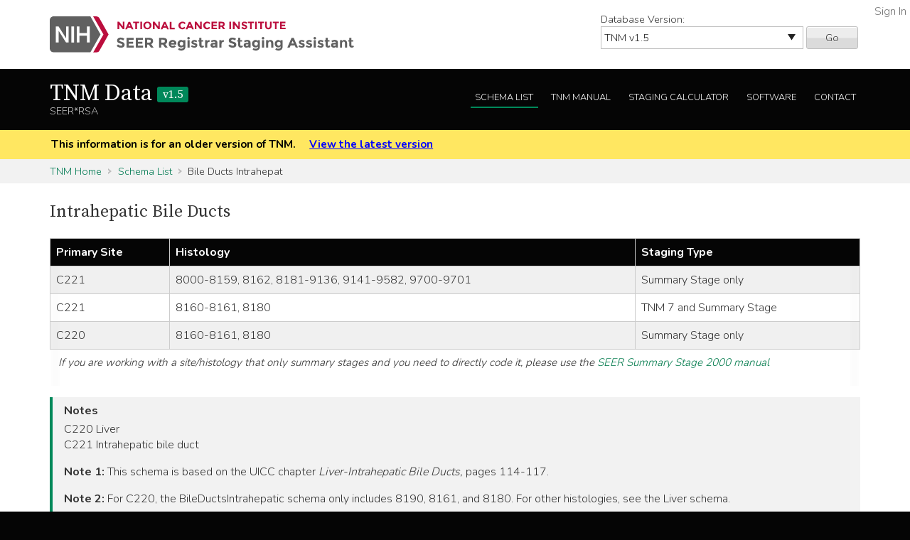

--- FILE ---
content_type: text/html; charset=utf-8
request_url: https://staging.seer.cancer.gov/tnm/schema/1.5/bile_ducts_intrahepat/?breadcrumbs=(~schema_list~),(~view_schema~,~bile_ducts_intrahepat~),(~view_naaccr_item~,~950~)
body_size: 80954
content:



<!DOCTYPE html>
<html lang="en">
<head>
    <script src="//assets.adobedtm.com/f1bfa9f7170c81b1a9a9ecdcc6c5215ee0b03c84/satelliteLib-4b219b82c4737db0e1797b6c511cf10c802c95cb.js"></script>  <!-- for DAP -->
    <meta charset="utf-8" />
    <meta http-equiv="X-UA-Compatible" content="IE=edge">
    <meta name="viewport" content="width=device-width, initial-scale=1" />
    <meta name="description" content="Your site description." />
    <link rel="shortcut icon" href="/static/rsa/seer_favicon.ico" type="image/x-icon">
    <title>Intrahepatic Bile Ducts | TNM Data SEER*RSA</title>

    <!-- put common css here -->
    <link href='https://fonts.googleapis.com/css?family=Nunito:300' rel='stylesheet' type='text/css'>
    <link href='https://fonts.googleapis.com/css?family=Nunito:700' rel='stylesheet' type='text/css'>
    <link href='https://fonts.googleapis.com/css?family=Source+Serif+Pro' rel='stylesheet' type='text/css'>
    <link rel="stylesheet" href="/static/rsa/font-awesome-4.1.0/css/font-awesome.min.css">
    <link rel="stylesheet" href="/static/rsa/css/responsive.css" />
    <link rel="stylesheet" href="/static/rsa/css/styles.css" />
    <style>
    .login-link a {
        position:absolute; right:5px; top:5px; color:#767676;
    }
    </style>
    

</head>
<body class="tnm list">
    <div role="banner">
        <a id="skip" href="#content" class="noprint">Skip to Main Content</a>
        <!-- NCI BANNER -->
        <div id="nciBanner">
            <div class="container">
                
                <div class="row">
                    <div class="col-m-8">
                
                        <a class="nciLogo" href="/" title="Go to SEER*RSA Home">
                            <!--[if gt IE 8]><!-->
                                <img src="/static/rsa/img/seer-rsa.svg" alt="SEER*RSA Home" />
                            <!--<![endif]-->
                            <!--[if lte IE 8]>
                                <img class="ie-logo-desk" src="/static/rsa/img/seer-rsa-desktop.png" alt="National Cancer Institute - SEER">
                                <img class="ie-logo-tab" src="/static/rsa/img/seer-rsa-tablet.png" alt="National Cancer Institute - SEER">
                                <img class="ie-logo-mob" src="/static/rsa/img/seer-rsa-mobile.png" alt="National Cancer Institute - SEER">
                            <![endif]-->
                        </a>
                
                    </div>
                
                
                    <div class="col-m-4 noprint">
                        <form class="version">
                            <label for="versionSel">Database Version:</label>
                            <select id="versionSel" aria-label="Database Version" name="version">
                                
                                    
                                    <option  value="/cs/home/02.05.50/">
                                        
                                        
                                            CS
                                        
                                        v02.05.50 
                                        
                                    </option>
                                    }
                                    
                                }
                                }
                                
                                    
                                    <option  value="/eod_public/home/1.0/">
                                        
                                        
                                            EOD_PUBLIC
                                        
                                        v1.0 
                                        
                                    </option>
                                    }
                                    
                                }
                                }
                                
                                    
                                    <option  value="/eod_public/home/1.1/">
                                        
                                        
                                            EOD_PUBLIC
                                        
                                        v1.1 
                                        
                                    </option>
                                    }
                                    
                                }
                                }
                                
                                    
                                    <option  value="/eod_public/home/1.2/">
                                        
                                        
                                            EOD_PUBLIC
                                        
                                        v1.2 
                                        
                                    </option>
                                    }
                                    
                                }
                                }
                                
                                    
                                    <option  value="/eod_public/home/1.3/">
                                        
                                        
                                            EOD_PUBLIC
                                        
                                        v1.3 
                                        
                                    </option>
                                    }
                                    
                                }
                                }
                                
                                    
                                    <option  value="/eod_public/home/1.4/">
                                        
                                        
                                            EOD_PUBLIC
                                        
                                        v1.4 
                                        
                                    </option>
                                    }
                                    
                                }
                                }
                                
                                    
                                    <option  value="/eod_public/home/1.5/">
                                        
                                        
                                            EOD_PUBLIC
                                        
                                        v1.5 
                                        
                                    </option>
                                    }
                                    
                                }
                                }
                                
                                    
                                    <option  value="/eod_public/home/1.6/">
                                        
                                        
                                            EOD_PUBLIC
                                        
                                        v1.6 
                                        
                                    </option>
                                    }
                                    
                                }
                                }
                                
                                    
                                    <option  value="/eod_public/home/1.7/">
                                        
                                        
                                            EOD_PUBLIC
                                        
                                        v1.7 
                                        
                                    </option>
                                    }
                                    
                                }
                                }
                                
                                    
                                    <option  value="/eod_public/home/2.0/">
                                        
                                        
                                            EOD_PUBLIC
                                        
                                        v2.0 
                                        
                                    </option>
                                    }
                                    
                                }
                                }
                                
                                    
                                    <option  value="/eod_public/home/2.1/">
                                        
                                        
                                            EOD_PUBLIC
                                        
                                        v2.1 (NAACCR 2022) 
                                        
                                    </option>
                                    }
                                    
                                }
                                }
                                
                                    
                                    <option  value="/eod_public/home/3.0/">
                                        
                                        
                                            EOD_PUBLIC
                                        
                                        v3.0 (NAACCR 2023) 
                                        
                                    </option>
                                    }
                                    
                                }
                                }
                                
                                    
                                    <option  value="/eod_public/home/3.1/">
                                        
                                        
                                            EOD_PUBLIC
                                        
                                        v3.1 (NAACCR 2024) 
                                        
                                    </option>
                                    }
                                    
                                }
                                }
                                
                                    
                                    <option  value="/eod_public/home/3.2/">
                                        
                                        
                                            EOD_PUBLIC
                                        
                                        v3.2 (NAACCR 2025) 
                                        
                                    </option>
                                    }
                                    
                                }
                                }
                                
                                    
                                    <option  value="/eod_public/home/3.3/">
                                        
                                        
                                            EOD_PUBLIC
                                        
                                        v3.3 (NAACCR 2026) 
                                        
                                    </option>
                                    }
                                    
                                }
                                }
                                
                                    
                                    <option  value="/pediatric/home/1.0/">
                                        
                                        
                                            PEDIATRIC
                                        
                                        v1.0 
                                        
                                    </option>
                                    }
                                    
                                }
                                }
                                
                                    
                                    <option  value="/pediatric/home/1.1/">
                                        
                                        
                                            PEDIATRIC
                                        
                                        v1.1 
                                        
                                    </option>
                                    }
                                    
                                }
                                }
                                
                                    
                                    <option  value="/pediatric/home/1.2/">
                                        
                                        
                                            PEDIATRIC
                                        
                                        v1.2 (NAACCR 2025) 
                                        
                                    </option>
                                    }
                                    
                                }
                                }
                                
                                    
                                    <option  value="/pediatric/home/1.3/">
                                        
                                        
                                            PEDIATRIC
                                        
                                        v1.3 (NAACCR 2026) 
                                        
                                    </option>
                                    }
                                    
                                }
                                }
                                
                                    
                                    <option  value="/tnm/home/1.0/">
                                        
                                        
                                            TNM
                                        
                                        v1.0 
                                        
                                    </option>
                                    }
                                    
                                }
                                }
                                
                                    
                                    <option  value="/tnm/home/1.1/">
                                        
                                        
                                            TNM
                                        
                                        v1.1 
                                        
                                    </option>
                                    }
                                    
                                }
                                }
                                
                                    
                                    <option  value="/tnm/home/1.2/">
                                        
                                        
                                            TNM
                                        
                                        v1.2 
                                        
                                    </option>
                                    }
                                    
                                }
                                }
                                
                                    
                                    <option  value="/tnm/home/1.3/">
                                        
                                        
                                            TNM
                                        
                                        v1.3 
                                        
                                    </option>
                                    }
                                    
                                }
                                }
                                
                                    
                                    <option  value="/tnm/home/1.4/">
                                        
                                        
                                            TNM
                                        
                                        v1.4 
                                        
                                    </option>
                                    }
                                    
                                }
                                }
                                
                                    
                                    <option selected="selected" value="/tnm/home/1.5/">
                                        
                                        
                                            TNM
                                        
                                        v1.5 
                                        
                                    </option>
                                    }
                                    
                                }
                                }
                                
                                    
                                    <option  value="/tnm/home/1.6/">
                                        
                                        
                                            TNM
                                        
                                        v1.6 
                                        
                                    </option>
                                    }
                                    
                                }
                                }
                                
                                    
                                    <option  value="/tnm/home/1.7/">
                                        
                                        
                                            TNM
                                        
                                        v1.7 
                                        
                                    </option>
                                    }
                                    
                                }
                                }
                                
                                    
                                    <option  value="/tnm/home/1.8/">
                                        
                                        
                                            TNM
                                        
                                        v1.8 
                                        
                                    </option>
                                    }
                                    
                                }
                                }
                                
                                    
                                    <option  value="/tnm/home/1.9/">
                                        
                                        
                                            TNM
                                        
                                        v1.9 
                                        
                                    </option>
                                    }
                                    
                                }
                                }
                                
                                    
                                    <option  value="/tnm/home/2.0/">
                                        
                                        
                                            TNM
                                        
                                        v2.0 
                                        
                                    </option>
                                    }
                                    
                                }
                                }
                                
                                    
                                    <option  value="/toronto/home/0.5/">
                                        
                                        
                                            TORONTO (now PEDIATRIC)
                                        
                                        v0.5 
                                        
                                    </option>
                                    }
                                    
                                }
                                }
                                
                            </select>
                            <button type="submit" value="Go">Go</button>
                        </form>
                    </div>
                
                </div>
            </div>
            
                <span class="login-link"><a href="/login/">Sign In</a></span>
            
        </div>

        
        <div class="header">
            <div class="container">
                <div class="row">
                    <div class="col-m-5">
                        <h1><a href="/tnm/home/1.5/" title="Return to TNM Home">TNM Data <span>v1.5</span> </a></h1>
                        <span class="subTitle">SEER*RSA</span>
                    </div>
                    <div role="navigation" class="col-m-7 noprint">
                        <ul class="main-nav">
                            <!--
                            <li><a class="" href="">About TNM</a></li>
                            -->
                            <li><a class="list" href="/tnm/list/1.5/">Schema List</a></li>
                            
                            
                            
                                <li><a class="manual" href="http://seer.cancer.gov/manuals/2016/SPCSM_2016_SectionV.pdf">TNM Manual</a></li>
                            
                            <li><a class="calc" href="/tnm/stage/1.5/">Staging Calculator</a></li>
                            <li><a href="/tnm/software/1.5/">Software</a></li>
                            <li><a href="/tnm/contact/1.5/">Contact</a></li>
                        </ul>
                    </div>
                </div>
            </div>
        </div>
        
    </div>

    
    <div id="jumpBack" class="mobileLink noprint" tabindex="-1">
        <div class="container">
            <a href="#mobileJump">Main Menu</a>
        </div>
    </div>

    
    
        <div class="alertBlock old-version">
            <div class="container">
                
                    This information is for an older version of TNM.
                
                <a style="padding-left: 1em;" href="/tnm/home/latest/">View the latest version</a>
            </div>
        </div>
    

    
    <div class="section-gray breadcrumbs">
        <div class="container">
            <a href="/tnm/home/1.5/">TNM Home</a>
            
                
                    <a href="/tnm/list/1.5/">Schema List</a>
                
            
                
                    Bile Ducts Intrahepat
                
            
        </div>
    </div>
    

    <div id="content" role="main" tabindex="-1">
        
<div class="section-white">
    
    <div class="container">
        <h2>Intrahepatic Bile Ducts </h2>
        
        
        <div class="widetable">
            
                
<table class="table-striped">
    
        
<thead>
    <tr>
        
            <th>Primary Site</th>
        
            <th>Histology</th>
        
            <th>Staging Type</th>
        
    </tr>
</thead>
    
    
        


<tbody>
    
    <tr>
        
            
                <td>C221</td>
            
        
            
                <td>8000-8159, 8162, 8181-9136, 9141-9582, 9700-9701</td>
            
        
            
                
                    
                        <td>Summary Stage only</td>
                    
                
            
        
    </tr>
    
    <tr>
        
            
                <td>C221</td>
            
        
            
                <td>8160-8161, 8180</td>
            
        
            
                
                    
                        <td>TNM 7 and Summary Stage</td>
                    
                
            
        
    </tr>
    
    <tr>
        
            
                <td>C220</td>
            
        
            
                <td>8160-8161, 8180</td>
            
        
            
                
                    
                        <td>Summary Stage only</td>
                    
                
            
        
    </tr>
    
</tbody>
    
</table>

            
            
                <p class="alertBlock table-note">
                    If you are working with a site/histology that only summary stages and you need to directly code it, please use the <a href=" http://seer.cancer.gov/tools/ssm/">SEER Summary Stage 2000 manual</a>
                </p>
            
        </div>
        
        
        
        <div class="genericBlock">
            <h3>Notes</h3>
            <span class="markdown-formatted">C220 Liver
C221  Intrahepatic bile duct

**Note 1:** This schema is based on the UICC chapter *Liver-Intrahepatic Bile Ducts,* pages 114-117.

**Note 2:** For C220, the BileDuctsIntrahepatic schema only includes 8190, 8161, and 8180. For other histologies, see the Liver schema. 

**Note 3:** For C221, the BileDuctsIntraHepat schema only includes M-8000-8162, 8180-9136, 9141-9582, and 9700-9701.  For hepatocellular carcinoma, M-8170-8175, see the Liver schema.

**Note 4:** In addition to directly assigning TNM, Summary Stage 2000 (SS2000) must be captured.  If directly assigning SS2000, use the *Liver and Intrahepatic Bile Ducts* chapter on page 108 of the [SS2000 on-line manual](http://seer.cancer.gov/tools/ssm/SSSM2000-122012.pdf#page=108).</span>
        </div>
        

        <div class="tab-interface">
            <ul class="tab-controls">
                <li><a href="#section1">Data Items</a></li>
                
                <li><a href="#section2">Staging Methods</a></li>
                <li><a href="#section3">Outputs</a></li>
            </ul>
            <div id="section1">
                
                    <h3>Main Data Items</h3>
                    <div class="widetable">
                        



<table class="table-striped">
    <thead>
        <tr>
            <th>Name</th>
            <th>Default Value</th>
            <th>Used in Derivation</th>
            <th>NAACCR Item</th>
            
            <th>Required By</th>
            
            <th>Metadata</th>
        </tr>
    </thead>
    <tbody>
    
        <tr>
            <td><a id="clin_t" href="/tnm/input/1.5/bile_ducts_intrahepat/clin_t/?breadcrumbs=(~schema_list~),(~view_schema~,~bile_ducts_intrahepat~)">Clinical T</a></td>
            
                <td></td>
            
            <td>Yes</td>
            
                <td>
                    <a href="/naaccr/item/tnm/1.5/940/?breadcrumbs=(~schema_list~),(~view_schema~,~bile_ducts_intrahepat~)">NAACCR #940</a>
                    
                </td>
            
            
                <td></td>
            
            <td><span style="opacity: 0.7">None</span></td>
        </tr>
    
        <tr>
            <td><a id="clin_n" href="/tnm/input/1.5/bile_ducts_intrahepat/clin_n/?breadcrumbs=(~schema_list~),(~view_schema~,~bile_ducts_intrahepat~)">Clinical N</a></td>
            
                <td></td>
            
            <td>Yes</td>
            
                <td>
                    <a href="/naaccr/item/tnm/1.5/950/?breadcrumbs=(~schema_list~),(~view_schema~,~bile_ducts_intrahepat~)">NAACCR #950</a>
                    
                </td>
            
            
                <td></td>
            
            <td><span style="opacity: 0.7">None</span></td>
        </tr>
    
        <tr>
            <td><a id="clin_m" href="/tnm/input/1.5/bile_ducts_intrahepat/clin_m/?breadcrumbs=(~schema_list~),(~view_schema~,~bile_ducts_intrahepat~)">Clinical M</a></td>
            
                <td></td>
            
            <td>Yes</td>
            
                <td>
                    <a href="/naaccr/item/tnm/1.5/960/?breadcrumbs=(~schema_list~),(~view_schema~,~bile_ducts_intrahepat~)">NAACCR #960</a>
                    
                </td>
            
            
                <td></td>
            
            <td><span style="opacity: 0.7">None</span></td>
        </tr>
    
        <tr>
            <td><a id="clin_stage_group_direct" href="/tnm/input/1.5/bile_ducts_intrahepat/clin_stage_group_direct/?breadcrumbs=(~schema_list~),(~view_schema~,~bile_ducts_intrahepat~)">TNM Clin Stage Group</a></td>
            
                <td>99</td>
            
            <td>Yes</td>
            
                <td>
                    <a href="/naaccr/item/tnm/1.5/970/?breadcrumbs=(~schema_list~),(~view_schema~,~bile_ducts_intrahepat~)">NAACCR #970</a>
                    
                </td>
            
            
                <td></td>
            
            <td><span style="opacity: 0.7">None</span></td>
        </tr>
    
        <tr>
            <td><a id="path_t" href="/tnm/input/1.5/bile_ducts_intrahepat/path_t/?breadcrumbs=(~schema_list~),(~view_schema~,~bile_ducts_intrahepat~)">Pathologic T</a></td>
            
                <td></td>
            
            <td>Yes</td>
            
                <td>
                    <a href="/naaccr/item/tnm/1.5/880/?breadcrumbs=(~schema_list~),(~view_schema~,~bile_ducts_intrahepat~)">NAACCR #880</a>
                    
                </td>
            
            
                <td></td>
            
            <td><span style="opacity: 0.7">None</span></td>
        </tr>
    
        <tr>
            <td><a id="path_n" href="/tnm/input/1.5/bile_ducts_intrahepat/path_n/?breadcrumbs=(~schema_list~),(~view_schema~,~bile_ducts_intrahepat~)">Pathologic N</a></td>
            
                <td></td>
            
            <td>Yes</td>
            
                <td>
                    <a href="/naaccr/item/tnm/1.5/890/?breadcrumbs=(~schema_list~),(~view_schema~,~bile_ducts_intrahepat~)">NAACCR #890</a>
                    
                </td>
            
            
                <td></td>
            
            <td><span style="opacity: 0.7">None</span></td>
        </tr>
    
        <tr>
            <td><a id="path_m" href="/tnm/input/1.5/bile_ducts_intrahepat/path_m/?breadcrumbs=(~schema_list~),(~view_schema~,~bile_ducts_intrahepat~)">Pathologic M</a></td>
            
                <td></td>
            
            <td>Yes</td>
            
                <td>
                    <a href="/naaccr/item/tnm/1.5/900/?breadcrumbs=(~schema_list~),(~view_schema~,~bile_ducts_intrahepat~)">NAACCR #900</a>
                    
                </td>
            
            
                <td></td>
            
            <td><span style="opacity: 0.7">None</span></td>
        </tr>
    
        <tr>
            <td><a id="path_stage_group_direct" href="/tnm/input/1.5/bile_ducts_intrahepat/path_stage_group_direct/?breadcrumbs=(~schema_list~),(~view_schema~,~bile_ducts_intrahepat~)">TNM Path Stage Group</a></td>
            
                <td>99</td>
            
            <td>Yes</td>
            
                <td>
                    <a href="/naaccr/item/tnm/1.5/910/?breadcrumbs=(~schema_list~),(~view_schema~,~bile_ducts_intrahepat~)">NAACCR #910</a>
                    
                </td>
            
            
                <td></td>
            
            <td><span style="opacity: 0.7">None</span></td>
        </tr>
    
        <tr>
            <td><a id="ssf1" href="/tnm/input/1.5/bile_ducts_intrahepat/ssf1/?breadcrumbs=(~schema_list~),(~view_schema~,~bile_ducts_intrahepat~)">SSF1: Alpha Fetoprotein (AFP) Interpretation</a></td>
            
                <td>999</td>
            
            <td>No</td>
            
                <td>
                    <a href="/naaccr/item/tnm/1.5/2880/?breadcrumbs=(~schema_list~),(~view_schema~,~bile_ducts_intrahepat~)">NAACCR #2880</a>
                    
                </td>
            
            
                <td>CCCR/Canada<br/>COC<br/>SEER</td>
            
            <td><span style="opacity: 0.7">None</span></td>
        </tr>
    
        <tr>
            <td><a id="ssf2" href="/tnm/input/1.5/bile_ducts_intrahepat/ssf2/?breadcrumbs=(~schema_list~),(~view_schema~,~bile_ducts_intrahepat~)">SSF2: Fibrosis Score</a></td>
            
                <td>988</td>
            
            <td>No</td>
            
                <td>
                    <a href="/naaccr/item/tnm/1.5/2890/?breadcrumbs=(~schema_list~),(~view_schema~,~bile_ducts_intrahepat~)">NAACCR #2890</a>
                    
                </td>
            
            
                <td>CCCR/Canada<br/>COC</td>
            
            <td><span style="opacity: 0.7">None</span></td>
        </tr>
    
        <tr>
            <td><a id="ssf3" href="/tnm/input/1.5/bile_ducts_intrahepat/ssf3/?breadcrumbs=(~schema_list~),(~view_schema~,~bile_ducts_intrahepat~)">SSF3: Alpha Fetoprotein (AFP) Lab Value</a></td>
            
                <td>988</td>
            
            <td>No</td>
            
                <td>
                    <a href="/naaccr/item/tnm/1.5/2900/?breadcrumbs=(~schema_list~),(~view_schema~,~bile_ducts_intrahepat~)">NAACCR #2900</a>
                    
                </td>
            
            
                <td><span style="opacity: 0.7">None</span></td>
            
            <td><span style="opacity: 0.7">None</span></td>
        </tr>
    
        <tr>
            <td><a id="ssf11" href="/tnm/input/1.5/bile_ducts_intrahepat/ssf11/?breadcrumbs=(~schema_list~),(~view_schema~,~bile_ducts_intrahepat~)">SSF11: Primary Sclerosing Cholangitis (PSC)</a></td>
            
                <td>988</td>
            
            <td>No</td>
            
                <td>
                    <a href="/naaccr/item/tnm/1.5/2865/?breadcrumbs=(~schema_list~),(~view_schema~,~bile_ducts_intrahepat~)">NAACCR #2865</a>
                    
                </td>
            
            
                <td>CCCR/Canada<br/>COC</td>
            
            <td><span style="opacity: 0.7">None</span></td>
        </tr>
    
        <tr>
            <td><a id="ssf12" href="/tnm/input/1.5/bile_ducts_intrahepat/ssf12/?breadcrumbs=(~schema_list~),(~view_schema~,~bile_ducts_intrahepat~)">SSF12: Carbohydrate Antigen 19-9 (CA 19-9) Lab Value</a></td>
            
                <td>988</td>
            
            <td>No</td>
            
                <td>
                    <a href="/naaccr/item/tnm/1.5/2866/?breadcrumbs=(~schema_list~),(~view_schema~,~bile_ducts_intrahepat~)">NAACCR #2866</a>
                    
                </td>
            
            
                <td><span style="opacity: 0.7">None</span></td>
            
            <td><span style="opacity: 0.7">None</span></td>
        </tr>
    
    </tbody>
</table>
                    </div>
                
                
                    <h3>Additional Data Items</h3>
                    <div class="widetable">
                        



<table class="table-striped">
    <thead>
        <tr>
            <th>Name</th>
            <th>Default Value</th>
            <th>Used in Derivation</th>
            <th>NAACCR Item</th>
            
            <th>Required By</th>
            
            <th>Metadata</th>
        </tr>
    </thead>
    <tbody>
    
        <tr>
            <td><a id="year_dx" href="/tnm/input/1.5/bile_ducts_intrahepat/year_dx/?breadcrumbs=(~schema_list~),(~view_schema~,~bile_ducts_intrahepat~)">Year of Diagnosis</a></td>
            
                <td></td>
            
            <td>No</td>
            
                <td>
                    <a href="/naaccr/item/tnm/1.5/390/?breadcrumbs=(~schema_list~),(~view_schema~,~bile_ducts_intrahepat~)">NAACCR #390</a>
                    
                </td>
            
            
                <td></td>
            
            <td><span style="opacity: 0.7">None</span></td>
        </tr>
    
        <tr>
            <td><a id="site" href="/tnm/input/1.5/bile_ducts_intrahepat/site/?breadcrumbs=(~schema_list~),(~view_schema~,~bile_ducts_intrahepat~)">Primary Site</a></td>
            
                <td></td>
            
            <td>Yes</td>
            
                <td>
                    <a href="/naaccr/item/tnm/1.5/400/?breadcrumbs=(~schema_list~),(~view_schema~,~bile_ducts_intrahepat~)">NAACCR #400</a>
                    
                </td>
            
            
                <td></td>
            
            <td><span style="opacity: 0.7">None</span></td>
        </tr>
    
        <tr>
            <td><a id="hist" href="/tnm/input/1.5/bile_ducts_intrahepat/hist/?breadcrumbs=(~schema_list~),(~view_schema~,~bile_ducts_intrahepat~)">Histology</a></td>
            
                <td></td>
            
            <td>Yes</td>
            
                <td>
                    <a href="/naaccr/item/tnm/1.5/522/?breadcrumbs=(~schema_list~),(~view_schema~,~bile_ducts_intrahepat~)">NAACCR #522</a>
                    
                </td>
            
            
                <td></td>
            
            <td><span style="opacity: 0.7">None</span></td>
        </tr>
    
        <tr>
            <td><a id="behavior" href="/tnm/input/1.5/bile_ducts_intrahepat/behavior/?breadcrumbs=(~schema_list~),(~view_schema~,~bile_ducts_intrahepat~)">Behavior</a></td>
            
                <td></td>
            
            <td>Yes</td>
            
                <td>
                    <a href="/naaccr/item/tnm/1.5/523/?breadcrumbs=(~schema_list~),(~view_schema~,~bile_ducts_intrahepat~)">NAACCR #523</a>
                    
                </td>
            
            
                <td></td>
            
            <td><span style="opacity: 0.7">None</span></td>
        </tr>
    
        <tr>
            <td><a id="systemic_surg_seq" href="/tnm/input/1.5/bile_ducts_intrahepat/systemic_surg_seq/?breadcrumbs=(~schema_list~),(~view_schema~,~bile_ducts_intrahepat~)">RX Summ Systemic/Surgery Sequence</a></td>
            
                <td></td>
            
            <td>Yes</td>
            
                <td>
                    <a href="/naaccr/item/tnm/1.5/1639/?breadcrumbs=(~schema_list~),(~view_schema~,~bile_ducts_intrahepat~)">NAACCR #1639</a>
                    
                </td>
            
            
                <td></td>
            
            <td><span style="opacity: 0.7">None</span></td>
        </tr>
    
        <tr>
            <td><a id="radiation_surg_seq" href="/tnm/input/1.5/bile_ducts_intrahepat/radiation_surg_seq/?breadcrumbs=(~schema_list~),(~view_schema~,~bile_ducts_intrahepat~)">RX Summ Surgery/Radiation Sequence</a></td>
            
                <td></td>
            
            <td>Yes</td>
            
                <td>
                    <a href="/naaccr/item/tnm/1.5/1380/?breadcrumbs=(~schema_list~),(~view_schema~,~bile_ducts_intrahepat~)">NAACCR #1380</a>
                    
                </td>
            
            
                <td></td>
            
            <td><span style="opacity: 0.7">None</span></td>
        </tr>
    
        <tr>
            <td><a id="nodes_pos" href="/tnm/input/1.5/bile_ducts_intrahepat/nodes_pos/?breadcrumbs=(~schema_list~),(~view_schema~,~bile_ducts_intrahepat~)">Regional Nodes Positive</a></td>
            
                <td></td>
            
            <td>Yes</td>
            
                <td>
                    <a href="/naaccr/item/tnm/1.5/820/?breadcrumbs=(~schema_list~),(~view_schema~,~bile_ducts_intrahepat~)">NAACCR #820</a>
                    
                </td>
            
            
                <td></td>
            
            <td><span style="opacity: 0.7">None</span></td>
        </tr>
    
    </tbody>
</table>
                    </div>
                
            </div>
            <div id="section4">
                <h3>Initial Context</h3>
                <div class="row clearfix">
                    
                </div>
            </div>
            <div id="section2">
                <h3>Staging Methods</h3>
                <span class="toggleControls"><a id="expandAll" href="">Expand All</a> | <a id="collapseAll" href="">Collapse All</a></span>
                <div class="collapsible">
                    
                        
                            



<div id="tnm7_stage" class="algorithm-container">
    <h4><span>TNM 7 Stage</span></h4>
    <div class="expander-content">
        
            <div class="hist">
                
                    
                    



    <h3 class="inclusion-type">Inclusion Table</h3>


<table class="table-striped">
    
        
<thead>
    <tr>
        
            <th>Primary Site</th>
        
            <th>Histology</th>
        
    </tr>
</thead>
    
    
        


<tbody>
    
    <tr>
        
            
                <td>C221</td>
            
        
            
                <td>8160</td>
            
        
    </tr>
    
    <tr>
        
            
                <td>C221</td>
            
        
            
                <td>8161</td>
            
        
    </tr>
    
    <tr>
        
            
                <td>C221</td>
            
        
            
                <td>8180</td>
            
        
    </tr>
    
</tbody>
    
</table>








                
            </div>
        
        
        <p class="startFlow">Start</p>
        
            
                

<div class="additional-context clearfix">
<div class="internal-heading">Additional Context</div>

    



<div class="context-entry pull-left">Pathologic Stage Group = 90</div>

    



<div class="context-entry pull-left">Clinical Stage Group = 90</div>

</div>

            
            
                <p class="nextFlow"><span>Next Step</span></p>
            
        
        
            
            



<ol class="flowList">
    <li><span>
        
            <div>
                <a data-key="clin_t" class="input-link" href="#">Clinical T</a>
            </div>
        
    </span></li>
    <li><span>
        <a href="/tnm/table/1.5/parse_t_2177/?t=Clinical T&amp;root_t=tmp_clin_t&amp;t_prefix=clin_t_prefix&amp;breadcrumbs=(~schema_list~),(~view_schema~,~bile_ducts_intrahepat~)">Parse T</a>
    </span></li>
    <li><span>
        
            <div>
                clin_t_prefix
            </div>
        
            <div>
                tmp_clin_t
            </div>
        
    </span></li>
</ol>

        
            
                <p class="nextFlow"><span>Next Step</span></p>
            
            



<ol class="flowList">
    <li><span>
        
            <div>
                <a data-key="clin_n" class="input-link" href="#">Clinical N</a>
            </div>
        
    </span></li>
    <li><span>
        <a href="/tnm/table/1.5/parse_n_67182/?n=Clinical N&amp;root_n=tmp_clin_n&amp;n_prefix=clin_n_prefix&amp;breadcrumbs=(~schema_list~),(~view_schema~,~bile_ducts_intrahepat~)">Parse N</a>
    </span></li>
    <li><span>
        
            <div>
                clin_n_prefix
            </div>
        
            <div>
                tmp_clin_n
            </div>
        
    </span></li>
</ol>

        
            
                <p class="nextFlow"><span>Next Step</span></p>
            
            



<ol class="flowList">
    <li><span>
        
            <div>
                <a data-key="clin_m" class="input-link" href="#">Clinical M</a>
            </div>
        
    </span></li>
    <li><span>
        <a href="/tnm/table/1.5/parse_m_47057/?m=Clinical M&amp;m_prefix=clin_m_prefix&amp;root_m=tmp_clin_m&amp;breadcrumbs=(~schema_list~),(~view_schema~,~bile_ducts_intrahepat~)">Parse M</a>
    </span></li>
    <li><span>
        
            <div>
                tmp_clin_m
            </div>
        
            <div>
                clin_m_prefix
            </div>
        
    </span></li>
</ol>

        
            
                <p class="nextFlow"><span>Next Step</span></p>
            
            



<ol class="flowList">
    <li><span>
        
            <div>
                <a data-key="path_t" class="input-link" href="#">Pathologic T</a>
            </div>
        
    </span></li>
    <li><span>
        <a href="/tnm/table/1.5/parse_t_2177/?t=Pathologic T&amp;t_prefix=path_t_prefix&amp;root_t=tmp_path_t&amp;breadcrumbs=(~schema_list~),(~view_schema~,~bile_ducts_intrahepat~)">Parse T</a>
    </span></li>
    <li><span>
        
            <div>
                tmp_path_t
            </div>
        
            <div>
                path_t_prefix
            </div>
        
    </span></li>
</ol>

        
            
                <p class="nextFlow"><span>Next Step</span></p>
            
            



<ol class="flowList">
    <li><span>
        
            <div>
                <a data-key="path_n" class="input-link" href="#">Pathologic N</a>
            </div>
        
    </span></li>
    <li><span>
        <a href="/tnm/table/1.5/parse_n_67182/?n=Pathologic N&amp;root_n=tmp_path_n&amp;n_prefix=path_n_prefix&amp;breadcrumbs=(~schema_list~),(~view_schema~,~bile_ducts_intrahepat~)">Parse N</a>
    </span></li>
    <li><span>
        
            <div>
                tmp_path_n
            </div>
        
            <div>
                path_n_prefix
            </div>
        
    </span></li>
</ol>

        
            
                <p class="nextFlow"><span>Next Step</span></p>
            
            



<ol class="flowList">
    <li><span>
        
            <div>
                <a data-key="path_m" class="input-link" href="#">Pathologic M</a>
            </div>
        
    </span></li>
    <li><span>
        <a href="/tnm/table/1.5/parse_m_47057/?m=Pathologic M&amp;root_m=tmp_path_m&amp;m_prefix=path_m_prefix&amp;breadcrumbs=(~schema_list~),(~view_schema~,~bile_ducts_intrahepat~)">Parse M</a>
    </span></li>
    <li><span>
        
            <div>
                tmp_path_m
            </div>
        
            <div>
                path_m_prefix
            </div>
        
    </span></li>
</ol>

        
            
                <p class="nextFlow"><span>Next Step</span></p>
            
            



<ol class="flowList">
    <li><span>
        
            <div>
                <a data-key="tmp_path_t" class="input-link" href="#">tmp_path_t</a>
            </div>
        
            <div>
                <a data-key="tmp_clin_t" class="input-link" href="#">tmp_clin_t</a>
            </div>
        
    </span></li>
    <li><span>
        <a href="/tnm/table/1.5/determine_default_t/?path_t_in=tmp_path_t&amp;clin_t_in=tmp_clin_t&amp;path_t_out=tmp_path_t&amp;source_t_out=Source T&amp;clin_t_out=tmp_clin_t&amp;combined_t_out=tmp_combined_t&amp;breadcrumbs=(~schema_list~),(~view_schema~,~bile_ducts_intrahepat~)">Determine Default T</a>
    </span></li>
    <li><span>
        
            <div>
                Source T
            </div>
        
            <div>
                tmp_path_t
            </div>
        
            <div>
                tmp_clin_t
            </div>
        
            <div>
                tmp_combined_t
            </div>
        
    </span></li>
</ol>

        
            
                <p class="nextFlow"><span>Next Step</span></p>
            
            



<ol class="flowList">
    <li><span>
        
            <div>
                <a data-key="tmp_clin_n" class="input-link" href="#">tmp_clin_n</a>
            </div>
        
            <div>
                <a data-key="tmp_path_n" class="input-link" href="#">tmp_path_n</a>
            </div>
        
    </span></li>
    <li><span>
        <a href="/tnm/table/1.5/determine_default_n/?path_n_in=tmp_path_n&amp;clin_n_in=tmp_clin_n&amp;source_n_out=Source N&amp;path_n_out=tmp_path_n&amp;combined_n_out=tmp_combined_n&amp;clin_n_out=tmp_clin_n&amp;breadcrumbs=(~schema_list~),(~view_schema~,~bile_ducts_intrahepat~)">Determine Default N</a>
    </span></li>
    <li><span>
        
            <div>
                tmp_combined_n
            </div>
        
            <div>
                tmp_clin_n
            </div>
        
            <div>
                tmp_path_n
            </div>
        
            <div>
                Source N
            </div>
        
    </span></li>
</ol>

        
            
                <p class="nextFlow"><span>Next Step</span></p>
            
            



<ol class="flowList">
    <li><span>
        
            <div>
                <a data-key="tmp_path_m" class="input-link" href="#">tmp_path_m</a>
            </div>
        
            <div>
                <a data-key="tmp_clin_m" class="input-link" href="#">tmp_clin_m</a>
            </div>
        
    </span></li>
    <li><span>
        <a href="/tnm/table/1.5/determine_default_m/?path_m_in=tmp_path_m&amp;clin_m_in=tmp_clin_m&amp;source_m_out=Source M&amp;combined_m_out=tmp_combined_m&amp;clin_m_out=tmp_clin_m&amp;path_m_out=tmp_path_m&amp;breadcrumbs=(~schema_list~),(~view_schema~,~bile_ducts_intrahepat~)">Determine Default M</a>
    </span></li>
    <li><span>
        
            <div>
                tmp_path_m
            </div>
        
            <div>
                tmp_combined_m
            </div>
        
            <div>
                tmp_clin_m
            </div>
        
            <div>
                Source M
            </div>
        
    </span></li>
</ol>

        
            
                <p class="nextFlow"><span>Next Step</span></p>
            
            



<ol class="flowList">
    <li><span>
        
            <div>
                <a data-key="tmp_clin_t" class="input-link" href="#">tmp_clin_t</a>
            </div>
        
            <div>
                <a data-key="tmp_clin_n" class="input-link" href="#">tmp_clin_n</a>
            </div>
        
            <div>
                <a data-key="tmp_clin_m" class="input-link" href="#">tmp_clin_m</a>
            </div>
        
    </span></li>
    <li><span>
        <a href="/tnm/table/1.5/tnm7_stage_ubi/?n=tmp_clin_n&amp;m=tmp_clin_m&amp;t=tmp_clin_t&amp;stage=Clinical Stage Group&amp;breadcrumbs=(~schema_list~),(~view_schema~,~bile_ducts_intrahepat~)">TNM 7 Stage Group</a>
    </span></li>
    <li><span>
        
            <div>
                Clinical Stage Group
            </div>
        
    </span></li>
</ol>

        
            
                <p class="nextFlow"><span>Next Step</span></p>
            
            



<ol class="flowList">
    <li><span>
        
            <div>
                <a data-key="tmp_path_t" class="input-link" href="#">tmp_path_t</a>
            </div>
        
            <div>
                <a data-key="tmp_path_n" class="input-link" href="#">tmp_path_n</a>
            </div>
        
            <div>
                <a data-key="tmp_path_m" class="input-link" href="#">tmp_path_m</a>
            </div>
        
    </span></li>
    <li><span>
        <a href="/tnm/table/1.5/tnm7_path_stage_ubi/?m=tmp_path_m&amp;n=tmp_path_n&amp;t=tmp_path_t&amp;stage=Pathologic Stage Group&amp;breadcrumbs=(~schema_list~),(~view_schema~,~bile_ducts_intrahepat~)">TNM 7 Path Stage Group</a>
    </span></li>
    <li><span>
        
            <div>
                Pathologic Stage Group
            </div>
        
    </span></li>
</ol>

        
            
                <p class="nextFlow"><span>Next Step</span></p>
            
            



<ol class="flowList">
    <li><span>
        
            <div>
                <a data-key="clin_t" class="input-link" href="#">Clinical T</a>
            </div>
        
            <div>
                <a data-key="path_t" class="input-link" href="#">Pathologic T</a>
            </div>
        
            <div>
                <a data-key="tmp_path_t" class="input-link" href="#">tmp_path_t</a>
            </div>
        
            <div>
                <a data-key="tmp_clin_t" class="input-link" href="#">tmp_clin_t</a>
            </div>
        
            <div>
                <a data-key="clin_n" class="input-link" href="#">Clinical N</a>
            </div>
        
            <div>
                <a data-key="path_n" class="input-link" href="#">Pathologic N</a>
            </div>
        
            <div>
                <a data-key="tmp_clin_n" class="input-link" href="#">tmp_clin_n</a>
            </div>
        
            <div>
                <a data-key="tmp_path_n" class="input-link" href="#">tmp_path_n</a>
            </div>
        
            <div>
                <a data-key="clin_m" class="input-link" href="#">Clinical M</a>
            </div>
        
            <div>
                <a data-key="path_m" class="input-link" href="#">Pathologic M</a>
            </div>
        
            <div>
                <a data-key="tmp_path_m" class="input-link" href="#">tmp_path_m</a>
            </div>
        
            <div>
                <a data-key="tmp_clin_m" class="input-link" href="#">tmp_clin_m</a>
            </div>
        
            <div>
                <a data-key="clin_stage_group_direct" class="input-link" href="#">TNM Clin Stage Group</a>
            </div>
        
            <div>
                <a data-key="path_stage_group_direct" class="input-link" href="#">TNM Path Stage Group</a>
            </div>
        
    </span></li>
    <li><span>
        <a href="/tnm/table/1.5/adjustments_for_no_clin_or_no_path_26261/?breadcrumbs=(~schema_list~),(~view_schema~,~bile_ducts_intrahepat~)">Adjustments for No Clin or No Path</a>
    </span></li>
    <li><span>
        
            <div>
                tmp_combined_n
            </div>
        
            <div>
                tmp_combined_m
            </div>
        
            <div>
                Source T
            </div>
        
            <div>
                Clinical Stage Group
            </div>
        
            <div>
                Pathologic Stage Group
            </div>
        
            <div>
                Source N
            </div>
        
            <div>
                tmp_combined_t
            </div>
        
            <div>
                Source M
            </div>
        
    </span></li>
</ol>

        
        <p class="endFlow">End</p>
    </div>
</div>

                        
                    
                        
                            



<div id="combined_stage" class="algorithm-container">
    <h4><span>Combined Stage</span></h4>
    <div class="expander-content">
        
            <div class="hist">
                
                    
                    



    <h3 class="inclusion-type">Inclusion Table</h3>


<table class="table-striped">
    
        
<thead>
    <tr>
        
            <th>Primary Site</th>
        
            <th>Histology</th>
        
    </tr>
</thead>
    
    
        


<tbody>
    
    <tr>
        
            
                <td>C221</td>
            
        
            
                <td>8160</td>
            
        
    </tr>
    
    <tr>
        
            
                <td>C221</td>
            
        
            
                <td>8161</td>
            
        
    </tr>
    
    <tr>
        
            
                <td>C221</td>
            
        
            
                <td>8180</td>
            
        
    </tr>
    
</tbody>
    
</table>








                
            </div>
        
        
        <p class="startFlow">Start</p>
        
            
                

<div class="additional-context clearfix">
<div class="internal-heading">Additional Context</div>

    



<div class="context-entry pull-left">Combined Stage Group = 90</div>

    



<div class="context-entry pull-left">Combined N = 90</div>

    



<div class="context-entry pull-left">Combined M = 90</div>

    



<div class="context-entry pull-left">Combined T = 90</div>

</div>

            
            
                <p class="nextFlow"><span>Next Step</span></p>
            
        
        
            
            



<ol class="flowList">
    <li><span>
        
            <div>
                <a data-key="clin_t" class="input-link" href="#">Clinical T</a>
            </div>
        
            <div>
                <a data-key="path_t" class="input-link" href="#">Pathologic T</a>
            </div>
        
            <div>
                <a data-key="clin_n" class="input-link" href="#">Clinical N</a>
            </div>
        
            <div>
                <a data-key="path_n" class="input-link" href="#">Pathologic N</a>
            </div>
        
            <div>
                <a data-key="clin_m" class="input-link" href="#">Clinical M</a>
            </div>
        
            <div>
                <a data-key="path_m" class="input-link" href="#">Pathologic M</a>
            </div>
        
            <div>
                <a data-key="clin_stage_group_direct" class="input-link" href="#">TNM Clin Stage Group</a>
            </div>
        
            <div>
                <a data-key="path_stage_group_direct" class="input-link" href="#">TNM Path Stage Group</a>
            </div>
        
    </span></li>
    <li><span>
        <a href="/tnm/table/1.5/stop_if_no_clin_and_no_path_24035/?breadcrumbs=(~schema_list~),(~view_schema~,~bile_ducts_intrahepat~)">Stop if No Clin and No Path</a>
    </span></li>
    <li><span>
        
            <div>
                Combined M
            </div>
        
            <div>
                Combined N
            </div>
        
            <div>
                Source T
            </div>
        
            <div>
                tmp_continue
            </div>
        
            <div>
                Combined T
            </div>
        
            <div>
                Combined Stage Group
            </div>
        
            <div>
                Source N
            </div>
        
            <div>
                ss2017
            </div>
        
            <div>
                Source M
            </div>
        
    </span></li>
</ol>

        
            
                <p class="nextFlow"><span>Next Step</span></p>
            
            



<ol class="flowList">
    <li><span>
        
            <div>
                <a data-key="tmp_path_t" class="input-link" href="#">tmp_path_t</a>
            </div>
        
            <div>
                <a data-key="tmp_clin_t" class="input-link" href="#">tmp_clin_t</a>
            </div>
        
            <div>
                <a data-key="tmp_combined_t" class="input-link" href="#">tmp_combined_t</a>
            </div>
        
            <div>
                <a data-key="behavior" class="input-link" href="#">Behavior</a>
            </div>
        
            <div>
                <a data-key="radiation_surg_seq" class="input-link" href="#">RX Summ Surgery/Radiation Sequence</a>
            </div>
        
            <div>
                <a data-key="systemic_surg_seq" class="input-link" href="#">RX Summ Systemic/Surgery Sequence</a>
            </div>
        
    </span></li>
    <li><span>
        <a href="/tnm/table/1.5/combined_t/?path_t_in=tmp_path_t&amp;combined_t_in=tmp_combined_t&amp;clin_t_in=tmp_clin_t&amp;source_t_out=Source T&amp;combined_t_out=tmp_combined_t&amp;breadcrumbs=(~schema_list~),(~view_schema~,~bile_ducts_intrahepat~)">Combined T</a>
    </span></li>
    <li><span>
        
            <div>
                Source T
            </div>
        
            <div>
                tmp_combined_t
            </div>
        
    </span></li>
</ol>

        
            
                <p class="nextFlow"><span>Next Step</span></p>
            
            



<ol class="flowList">
    <li><span>
        
            <div>
                <a data-key="tmp_combined_n" class="input-link" href="#">tmp_combined_n</a>
            </div>
        
            <div>
                <a data-key="tmp_clin_n" class="input-link" href="#">tmp_clin_n</a>
            </div>
        
            <div>
                <a data-key="tmp_path_n" class="input-link" href="#">tmp_path_n</a>
            </div>
        
            <div>
                <a data-key="nodes_pos" class="input-link" href="#">Regional Nodes Positive</a>
            </div>
        
            <div>
                <a data-key="radiation_surg_seq" class="input-link" href="#">RX Summ Surgery/Radiation Sequence</a>
            </div>
        
            <div>
                <a data-key="systemic_surg_seq" class="input-link" href="#">RX Summ Systemic/Surgery Sequence</a>
            </div>
        
    </span></li>
    <li><span>
        <a href="/tnm/table/1.5/combined_n_for_tis_cancers_4947/?path_n_in=tmp_path_n&amp;combined_n_in=tmp_combined_n&amp;clin_n_in=tmp_clin_n&amp;source_n_out=Source N&amp;combined_n_out=tmp_combined_n&amp;breadcrumbs=(~schema_list~),(~view_schema~,~bile_ducts_intrahepat~)">Combined N for Tis Cancers</a>
    </span></li>
    <li><span>
        
            <div>
                tmp_combined_n
            </div>
        
            <div>
                Source N
            </div>
        
    </span></li>
</ol>

        
            
                <p class="nextFlow"><span>Next Step</span></p>
            
            



<ol class="flowList">
    <li><span>
        
            <div>
                <a data-key="tmp_path_m" class="input-link" href="#">tmp_path_m</a>
            </div>
        
            <div>
                <a data-key="tmp_combined_m" class="input-link" href="#">tmp_combined_m</a>
            </div>
        
            <div>
                <a data-key="tmp_clin_m" class="input-link" href="#">tmp_clin_m</a>
            </div>
        
    </span></li>
    <li><span>
        <a href="/tnm/table/1.5/combined_m/?path_m_in=tmp_path_m&amp;combined_m_in=tmp_combined_m&amp;clin_m_in=tmp_clin_m&amp;source_m_out=Source M&amp;combined_m_out=tmp_combined_m&amp;breadcrumbs=(~schema_list~),(~view_schema~,~bile_ducts_intrahepat~)">Combined M</a>
    </span></li>
    <li><span>
        
            <div>
                tmp_combined_m
            </div>
        
            <div>
                tmp_source_m
            </div>
        
            <div>
                Source M
            </div>
        
    </span></li>
</ol>

        
            
                <p class="nextFlow"><span>Next Step</span></p>
            
            



<ol class="flowList">
    <li><span>
        
            <div>
                <a data-key="source_t" class="input-link" href="#">Source T</a>
            </div>
        
            <div>
                <a data-key="clin_t_prefix" class="input-link" href="#">clin_t_prefix</a>
            </div>
        
            <div>
                <a data-key="path_t_prefix" class="input-link" href="#">path_t_prefix</a>
            </div>
        
    </span></li>
    <li><span>
        <a href="/tnm/table/1.5/determine_combined_prefix_91402/?clin_prefix=clin_t_prefix&amp;cmb_source=Source T&amp;path_prefix=path_t_prefix&amp;cmb_prefix=cmb_t_prefix&amp;breadcrumbs=(~schema_list~),(~view_schema~,~bile_ducts_intrahepat~)">Determine Combined Prefix</a>
    </span></li>
    <li><span>
        
            <div>
                cmb_t_prefix
            </div>
        
    </span></li>
</ol>

        
            
                <p class="nextFlow"><span>Next Step</span></p>
            
            



<ol class="flowList">
    <li><span>
        
            <div>
                <a data-key="source_n" class="input-link" href="#">Source N</a>
            </div>
        
            <div>
                <a data-key="clin_n_prefix" class="input-link" href="#">clin_n_prefix</a>
            </div>
        
            <div>
                <a data-key="path_n_prefix" class="input-link" href="#">path_n_prefix</a>
            </div>
        
    </span></li>
    <li><span>
        <a href="/tnm/table/1.5/determine_combined_prefix_91402/?clin_prefix=clin_n_prefix&amp;cmb_source=Source N&amp;path_prefix=path_n_prefix&amp;cmb_prefix=cmb_n_prefix&amp;breadcrumbs=(~schema_list~),(~view_schema~,~bile_ducts_intrahepat~)">Determine Combined Prefix</a>
    </span></li>
    <li><span>
        
            <div>
                cmb_n_prefix
            </div>
        
    </span></li>
</ol>

        
            
                <p class="nextFlow"><span>Next Step</span></p>
            
            



<ol class="flowList">
    <li><span>
        
            <div>
                <a data-key="tmp_source_m" class="input-link" href="#">tmp_source_m</a>
            </div>
        
            <div>
                <a data-key="clin_m_prefix" class="input-link" href="#">clin_m_prefix</a>
            </div>
        
            <div>
                <a data-key="path_m_prefix" class="input-link" href="#">path_m_prefix</a>
            </div>
        
    </span></li>
    <li><span>
        <a href="/tnm/table/1.5/determine_combined_prefix_91402/?path_prefix=path_m_prefix&amp;cmb_source=tmp_source_m&amp;clin_prefix=clin_m_prefix&amp;cmb_prefix=cmb_m_prefix&amp;breadcrumbs=(~schema_list~),(~view_schema~,~bile_ducts_intrahepat~)">Determine Combined Prefix</a>
    </span></li>
    <li><span>
        
            <div>
                cmb_m_prefix
            </div>
        
    </span></li>
</ol>

        
            
                <p class="nextFlow"><span>Next Step</span></p>
            
            



<ol class="flowList">
    <li><span>
        
            <div>
                <a data-key="tmp_combined_t" class="input-link" href="#">tmp_combined_t</a>
            </div>
        
            <div>
                <a data-key="cmb_t_prefix" class="input-link" href="#">cmb_t_prefix</a>
            </div>
        
    </span></li>
    <li><span>
        <a href="/tnm/table/1.5/concatenate_t_51262/?root_t=tmp_combined_t&amp;t_prefix=cmb_t_prefix&amp;t=Combined T&amp;breadcrumbs=(~schema_list~),(~view_schema~,~bile_ducts_intrahepat~)">Concatenate T</a>
    </span></li>
    <li><span>
        
            <div>
                Combined T
            </div>
        
    </span></li>
</ol>

        
            
                <p class="nextFlow"><span>Next Step</span></p>
            
            



<ol class="flowList">
    <li><span>
        
            <div>
                <a data-key="tmp_combined_n" class="input-link" href="#">tmp_combined_n</a>
            </div>
        
            <div>
                <a data-key="cmb_n_prefix" class="input-link" href="#">cmb_n_prefix</a>
            </div>
        
    </span></li>
    <li><span>
        <a href="/tnm/table/1.5/concatenate_n_43246/?root_n=tmp_combined_n&amp;n_prefix=cmb_n_prefix&amp;n=Combined N&amp;breadcrumbs=(~schema_list~),(~view_schema~,~bile_ducts_intrahepat~)">Concatenate N</a>
    </span></li>
    <li><span>
        
            <div>
                Combined N
            </div>
        
    </span></li>
</ol>

        
            
                <p class="nextFlow"><span>Next Step</span></p>
            
            



<ol class="flowList">
    <li><span>
        
            <div>
                <a data-key="tmp_combined_m" class="input-link" href="#">tmp_combined_m</a>
            </div>
        
            <div>
                <a data-key="cmb_m_prefix" class="input-link" href="#">cmb_m_prefix</a>
            </div>
        
    </span></li>
    <li><span>
        <a href="/tnm/table/1.5/concatenate_m_40642/?root_m=tmp_combined_m&amp;m_prefix=cmb_m_prefix&amp;m=Combined M&amp;breadcrumbs=(~schema_list~),(~view_schema~,~bile_ducts_intrahepat~)">Concatenate M</a>
    </span></li>
    <li><span>
        
            <div>
                Combined M
            </div>
        
    </span></li>
</ol>

        
            
                <p class="nextFlow"><span>Next Step</span></p>
            
            



<ol class="flowList">
    <li><span>
        
            <div>
                <a data-key="tmp_combined_t" class="input-link" href="#">tmp_combined_t</a>
            </div>
        
            <div>
                <a data-key="tmp_combined_n" class="input-link" href="#">tmp_combined_n</a>
            </div>
        
            <div>
                <a data-key="tmp_combined_m" class="input-link" href="#">tmp_combined_m</a>
            </div>
        
    </span></li>
    <li><span>
        <a href="/tnm/table/1.5/tnm7_path_stage_ubi/?n=tmp_combined_n&amp;m=tmp_combined_m&amp;t=tmp_combined_t&amp;stage=Combined Stage Group&amp;breadcrumbs=(~schema_list~),(~view_schema~,~bile_ducts_intrahepat~)">TNM 7 Path Stage Group</a>
    </span></li>
    <li><span>
        
            <div>
                Combined Stage Group
            </div>
        
    </span></li>
</ol>

        
        <p class="endFlow">End</p>
    </div>
</div>

                        
                    
                </div>
            </div>
            <div id="section3">
                
                    <h3>Outputs</h3>
                    <div class="widetable">
                        



<table class="table-striped">
    <thead>
        <tr>
            <th>Name</th>
            <th>Default Value</th>
            <th>Description</th>
            <th>NAACCR Item</th>
            <th>Metadata</th>
        </tr>
    </thead>
    <tbody>
    
        <tr>

            <td>
                Derived Version
                
            </td>
            <td>{{ctx_alg_version}}</td>
            <td></td>
            
                <td>None</td>
            
            <td><span style="opacity: 0.7">None</span></td>
        </tr>
    
        <tr>

            <td>
                Derived SEER Clin Stage Group
                
            </td>
            <td>88</td>
            <td></td>
            
                <td>
                    <a href="/naaccr/item/tnm/1.5/3610/?breadcrumbs=(~schema_list~),(~view_schema~,~bile_ducts_intrahepat~)">NAACCR #3610</a>
                    
                        <br><span style="font-size: 0.8em">None</span>
                    
                </td>
            
            <td><span style="opacity: 0.7">None</span></td>
        </tr>
    
        <tr>

            <td>
                Derived SEER Path Stage Group
                
            </td>
            <td>88</td>
            <td></td>
            
                <td>
                    <a href="/naaccr/item/tnm/1.5/3605/?breadcrumbs=(~schema_list~),(~view_schema~,~bile_ducts_intrahepat~)">NAACCR #3605</a>
                    
                        <br><span style="font-size: 0.8em">None</span>
                    
                </td>
            
            <td><span style="opacity: 0.7">None</span></td>
        </tr>
    
        <tr>

            <td>
                Derived SEER Combined Stage Group
                
            </td>
            <td>88</td>
            <td></td>
            
                <td>
                    <a href="/naaccr/item/tnm/1.5/3614/?breadcrumbs=(~schema_list~),(~view_schema~,~bile_ducts_intrahepat~)">NAACCR #3614</a>
                    
                        <br><span style="font-size: 0.8em">None</span>
                    
                </td>
            
            <td><span style="opacity: 0.7">None</span></td>
        </tr>
    
        <tr>

            <td>
                Derived SEER Combined T
                
            </td>
            <td>88</td>
            <td></td>
            
                <td>
                    <a href="/naaccr/item/tnm/1.5/3616/?breadcrumbs=(~schema_list~),(~view_schema~,~bile_ducts_intrahepat~)">NAACCR #3616</a>
                    
                        <br><span style="font-size: 0.8em">None</span>
                    
                </td>
            
            <td><span style="opacity: 0.7">None</span></td>
        </tr>
    
        <tr>

            <td>
                Derived SEER Combined N
                
            </td>
            <td>88</td>
            <td></td>
            
                <td>
                    <a href="/naaccr/item/tnm/1.5/3618/?breadcrumbs=(~schema_list~),(~view_schema~,~bile_ducts_intrahepat~)">NAACCR #3618</a>
                    
                        <br><span style="font-size: 0.8em">None</span>
                    
                </td>
            
            <td><span style="opacity: 0.7">None</span></td>
        </tr>
    
        <tr>

            <td>
                Derived SEER Combined M
                
            </td>
            <td>88</td>
            <td></td>
            
                <td>
                    <a href="/naaccr/item/tnm/1.5/3620/?breadcrumbs=(~schema_list~),(~view_schema~,~bile_ducts_intrahepat~)">NAACCR #3620</a>
                    
                        <br><span style="font-size: 0.8em">None</span>
                    
                </td>
            
            <td><span style="opacity: 0.7">None</span></td>
        </tr>
    
        <tr>

            <td>
                Derived SEER Combined T Source
                
            </td>
            <td><span class="cell-blank">&lt;BLANK&gt;</span></td>
            <td></td>
            
                <td>
                    <a href="/naaccr/item/tnm/1.5/3622/?breadcrumbs=(~schema_list~),(~view_schema~,~bile_ducts_intrahepat~)">NAACCR #3622</a>
                    
                        <br><span style="font-size: 0.8em">None</span>
                    
                </td>
            
            <td><span style="opacity: 0.7">None</span></td>
        </tr>
    
        <tr>

            <td>
                Derived SEER Combined N Source
                
            </td>
            <td><span class="cell-blank">&lt;BLANK&gt;</span></td>
            <td></td>
            
                <td>
                    <a href="/naaccr/item/tnm/1.5/3624/?breadcrumbs=(~schema_list~),(~view_schema~,~bile_ducts_intrahepat~)">NAACCR #3624</a>
                    
                        <br><span style="font-size: 0.8em">None</span>
                    
                </td>
            
            <td><span style="opacity: 0.7">None</span></td>
        </tr>
    
        <tr>

            <td>
                Derived SEER Combined M Source
                
            </td>
            <td><span class="cell-blank">&lt;BLANK&gt;</span></td>
            <td></td>
            
                <td>
                    <a href="/naaccr/item/tnm/1.5/3626/?breadcrumbs=(~schema_list~),(~view_schema~,~bile_ducts_intrahepat~)">NAACCR #3626</a>
                    
                        <br><span style="font-size: 0.8em">None</span>
                    
                </td>
            
            <td><span style="opacity: 0.7">None</span></td>
        </tr>
    
    </tbody>
</table>
                    </div>
                
            </div>
        </div>
    </div>
    
</div>


    </div>

    
        <footer id="mobileJump" class="footer noprint" role="contentinfo" tabindex="-1">
            <div class="container">
                
                <div class="mobileNav" role="navigation">
                    <ul>
                        <li><a href="/tnm/home/1.5/">TNM Home</a></li>
                        <!--
                        <li><a href="">About TNM</a></li>
                        -->
                        <li><a class="list" href="/tnm/list/1.5/">Schema List</a></li>
                        
                        
                            <li><a class="manual" href="http://seer.cancer.gov/manuals/2016/SPCSM_2016_SectionV.pdf">TNM Manual</a></li>
                        
                        <li><a href="/tnm/stage/1.5/">Staging Calculator</a></li>
                        <li><a href="/tnm/software/1.5/">Software</a></li>
                        <li><a href="/tnm/contact/1.5/">Contact</a></li>
                    </ul>
                    <a class="returnTop" href="#jumpBack">Return to Top</a>
                </div>
                <hr/>
                
                <div class="row container">
    <p class="footerLinks seer-logo col-m-4">This website is a service of the National Cancer Institute's Surveillance, Epidemiology, and End Results program and one of several <a href="https://seer.cancer.gov/registrars/">resources for Cancer Registrars</a>.</p>
    <ul class="footerLinks col-m-2">
        <li><a href="/">SEER*RSA Home</a></li>
        <li><a href="/contact/">Contact Us</a></li>
    </ul>
    <ul class="footerLinks col-m-3">
        <li><a href="http://www.cancer.gov/policies/disclaimer">Disclaimer Policy</a></li>
        <li><a href="http://www.cancer.gov/policies/accessibility">Accessibility</a></li>
        <li><a href="http://www.cancer.gov/policies/foia">FOIA</a></li>
        <li><a href="https://www.hhs.gov/vulnerability-disclosure-policy">HHS Vulnerability Disclosure</a></li>
    </ul>
    <ul class="footerLinks col-m-3">
        <li><a href="http://www.dhhs.gov/">U.S. Department of Health and Human Services</a></li>
        <li><a href="http://www.nih.gov/">National Institutes of Health</a></li>
        <li><a href="http://www.cancer.gov/">National Cancer Institute</a></li>
        <li><a href="http://www.usa.gov/">USA.gov</a></li>
    </ul>
</div>
<p class="tagline">NIH... Turning Discovery Into Health<sup>&reg;</sup></p>

            </div>
        </footer>
    
    

<!-- put common javascript here -->
<script src="/static/rsa/js/lib/responsive.ie10mobilefix.min.js"></script>
<script src="/static/rsa/js/lib/jquery-3.7.1.min.js"></script>

<script src="/static/rsa/js/lib/underscore-umd-min-1.13.6.js"></script>
<script src="/static/rsa/js/lib/markdown-it.min-14.1.0.js"></script>
<script src="/static/rsa/js/general.js"></script>

<script type="text/javascript">
$(function(){
    window._md = window.markdownit({ breaks: true });
    window.format_markdown = function(text) {
        return window._md.render(text);
    };
    _.each($('.markdown-formatted'), function(markdown_el){
        markdown_el.innerHTML = format_markdown(markdown_el.textContent);
    });
    // external link indicators
    $('a:not(.not-external').filter( function() {
        if (!this.hostname) {
            return false;
        }
        var link_hostname = this.hostname;
        //chrome has a bug that returns the port in the hostname for a link, but not the location, awesome!
        if (link_hostname.indexOf(':') >= 0) {
            link_hostname = link_hostname.substring(0,link_hostname.indexOf(':'));
        }
        return !(link_hostname == location.hostname || /\.gov$/.test(link_hostname));
    }).after(' <a href="' + "/external/" + '"><img class="extlink" src="/static/rsa/img/external.gif" alt="External Web Site Policy" title="External Web Site Policy"/></a> ');
});
</script>

<script src="/static/rsa/js/lib/simple-expand.min.js"></script>
<script src="/static/rsa/js/lib/jquery-ui-1.13.2.min.js"></script>
<script type="text/javascript" charset="utf-8">
$(function() {
	$('.inclusion-exclusion-tables').each(function() {
		if ($(this).find("td").html()) {}
		else {
			$(this).closest(".algorithm-container").hide();
		}
	});
	$("#staging-information").tabs();
	$('.expander').simpleexpand({'defaultTarget': '.expander-content'});
	jQuery('.input-link').on('click', function(){
		var key = $(this).data("key");
	    window.open(jQuery('#' + key).attr('href'), "_self");
	    return false;
	});
});
</script>

<script type="text/javascript">_satellite.pageBottom();</script> <!-- for DAP -->
</body>
</html>
